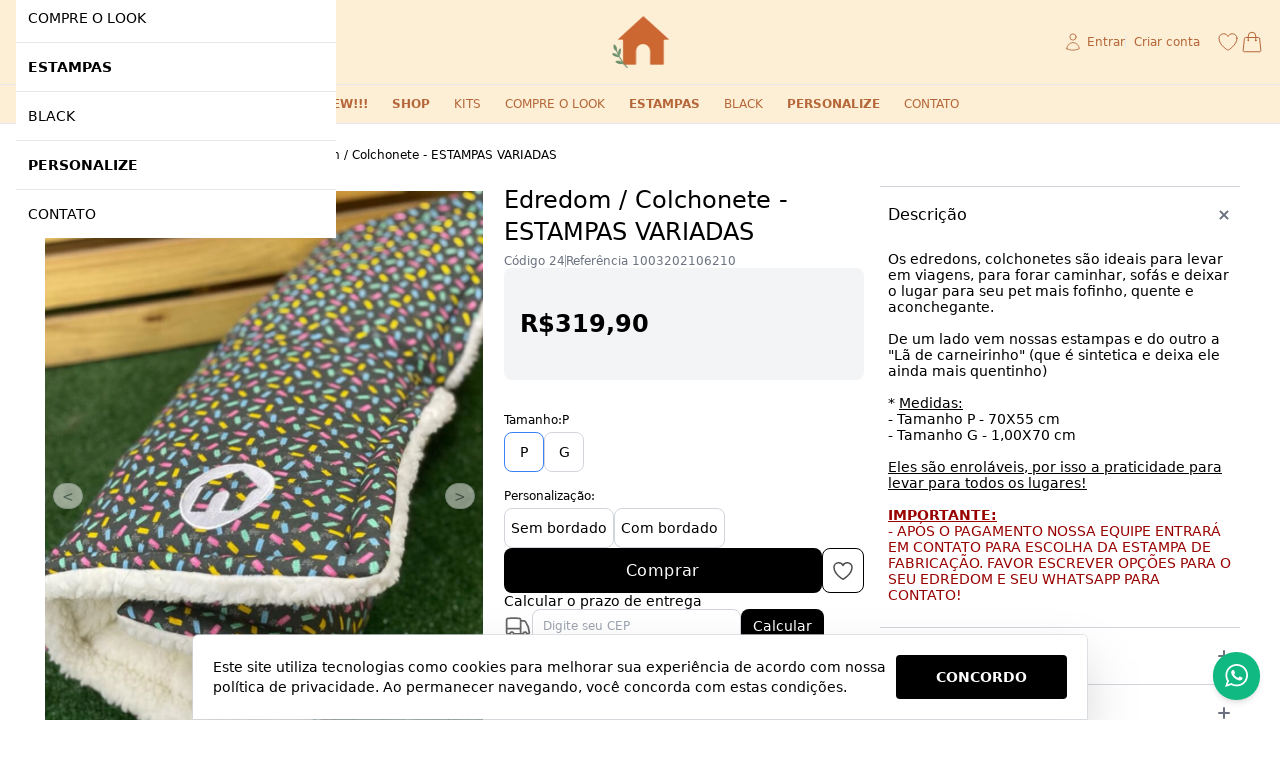

--- FILE ---
content_type: text/css
request_url: https://static1.braavo.com.br/css/_geral/geral-fim.css
body_size: 3509
content:
.whatsapp-fixo{align-items:center;display:flex;justify-content:center;overflow:visible;position:fixed;text-decoration:none;text-transform:uppercase;z-index:200}.whatsapp-fixo::before{animation:sonar 2s infinite;border-radius:50%;content:'';display:none;height:100%;left:0;opacity:0;position:absolute;top:0;width:100%}.whatsapp-fixo-icone{position:relative}.whatsapp-fixo::before{z-index:1}.whatsapp-fixo-link{z-index:2}.whatsapp-fixo-icone{z-index:3}@keyframes sonar{0%{opacity:.9}40%,100%{opacity:0;transform:scale(2)}}.tampao{align-items:center;background:#fff;display:flex;justify-content:center;height:100%;left:0;padding:20px;position:fixed;top:0;width:100%;z-index:3000}.tampao-interno{text-align:center}.tampao-logo{display:inline-block;max-height:250px}.tampao-logo+.tampao-texto{margin-top:20px}@media (max-width: 640px){.tampao-logo{max-width:calc(100% - 40px)}}.tt{font-weight:inherit}.tt-url{text-decoration:none}@media (max-width: 999px){.colunas-lateral-esq,.colunas-lateral-dir{margin-top:20px}}@media (min-width: 1000px){.colunas{align-items:flex-start;display:flex}.colunas-lateral{transition:margin 200ms}.colunas-lateral,.colunas-lateral-esq{margin-right:20px;width:208px}.colunas-lateral-dir{margin-left:20px;width:280px}.colunas-conteudo{flex:1}}.destaque-ok{color:#6a0}.destaque-erro{color:#ca0f0f}.notificacao{color:#fff}.notificacao-ok{background:#070;border-color:#004e00}.notificacao-erro{background:#a00;border-color:#810000}.notificacao-alerta{background:#ed7b14;border-color:#c9670f}.lateral-menu-img{border:1px solid #ccc}.definicao-lista{border-top:1px solid #ccc}.btn{border-radius:3px;color:#fff;text-transform:uppercase}.btn-fundo{background-color:#f05a29;border-color:#d7400f;color:#fff}.btn-cep,.btn-continuar,.btn-enviar,.btn-gravar,.btn-ir,.btn-voltar{background-color:#f05a29;border-color:#d7400f}.btn-pagar{background-color:#f05a29;border-color:#d7400f;border-radius:10px;color:#fff}.btn-continuar,.btn-gravar,.btn-voltar{background-image:linear-gradient(to bottom, #e54510, #e54510)}.btn-continuar::after,.btn-gravar::after,.btn-voltar::after{border-color:#d7400f}.btn-link{color:#000;text-transform:none}.btn-interno{background:#f05a29;border-color:#ccc;color:#fff}.btn-interno-validar{background-color:#f05a29;color:#fff}.btn-inativo{background:#ddd;border-color:#ccc;border-left:none;border-top-left-radius:0;border-bottom-left-radius:0;color:#bbb;pointer-events:none;text-shadow:none;text-transform:uppercase}.btn:not(.btn-link):not(.btn-inativo):hover{background-color:#ee4811;border-color:#bf390d}.btn-continuar:hover,.btn-gravar:hover,.btn-voltar:hover{background-image:linear-gradient(to bottom, #bf390d, #bf390d)}.btn-continuar:hover::after,.btn-gravar:hover::after,.btn-voltar:hover::after{border-color:#bf390d}.link-padrao{color:#000}.frm-tt{background:#f0f0f0;border-color:#ccc;color:gray}.frm-grupo,.frm-campo,.frm-select-box{border-color:#ccc}.frm-selecione-box{background-color:#f0f0f0}.frm-selecione-seta{background:#f05a29}.frm-selecione-vetor{fill:#fff}.frm-campo::placeholder{color:#aaa}.frm-radio-link::before{background:#d7d7d7;border-color:#d7d7d7}.frm-check-link::before{background:#d7d7d7}.frm-aviso-alerta{background:#fdfec5;border-color:#eae38d;color:#a59c1f}.frm-aviso-erro{background:#fee5e5;border-color:#fdc3c3;color:#ca0f0f}.frm-aviso-ok{background:#e0f4e7;border-color:#bae7ca;color:#3c7e55}.frm-aviso-box{padding:10px}.frm-aviso-item{line-height:20px;margin-top:20px}.frm-grupo-importante{color:#a00}.frm-ok{color:#070}@media (max-width: 999px){.frm-grupo{width:100%}}.lateral-menu-tt{background:#000;border:1px solid #ededed;color:#fff;padding:10px;text-transform:uppercase}.lateral-menu-lista{border:1px solid #ededed;border-top:none}.lateral-menu-item-1{margin-top:5px;padding:0 10px}.lateral-menu-item-1:first-of-type{margin-top:10px}.lateral-menu-item-1:last-of-type{margin-bottom:10px}.lateral-menu-item-1:not(:last-of-type) .lateral-menu-link-1{border-bottom:1px solid #eee;padding-bottom:4px}.lateral-menu-foto-1,.lateral-menu-foto-2{display:none}.lateral-blog{margin-bottom:20px}.lateral-blog-tt{background:#000;border:1px solid #ededed;color:#fff;padding:10px;text-transform:uppercase}.lateral-blog-lista{border:1px solid #ededed;border-top:none}.lateral-blog-item-1{border-top:1px solid #ededed;padding:15px 10px}.lateral-blog-item-1:first-of-type{border-color:transparent}.lateral-blog-link-1{color:inherit;text-decoration:none}.lateral-blog-pasta-1{color:#999;display:block}.lateral-blog-data-1{color:#999;display:none}.lateral-blog-foto-1,.lateral-blog-foto-2{display:none}.lateral-news-nome,.lateral-news-email{background:#f2f2f2;border:1px solid #ccc;color:#000}.lateral-news-nome::placeholder,.lateral-news-email::placeholder{color:#000}.lateral-news-btn{background:#f05a29;color:#fff}.tags-item{background:#000;border-bottom-right-radius:5px;border-top-right-radius:5px}.tags-link{color:#fff}.tags-link::before{border-color:#fff transparent;border-style:solid;border-width:12px 12px 12px 0;content:'';display:block;height:0;left:0;position:absolute;top:0;width:0}.tags-link::after{background:#fff;border-radius:100%;content:'';display:block;height:6px;left:13px;margin-top:-3px;position:absolute;top:50%;width:6px}.busca-tag-info{margin-bottom:10px}.busca-ordenar{overflow:visible}.busca-ordenar-tt{display:none}.busca-ordenar-lista,.busca-ordenar-item{border-color:rgba(255,255,255,0.3);border-top:none}.busca-ordenar-lista{margin-top:0}.busca-ordenar-item{background:#eee}.busca-ordenar-item:hover,.busca-ordenar-ativo{background:#ddd}.busca-ordenar-ativo::after{border-top-color:#ddd}.cont-menu ~ .busca-ordenar{margin-top:20px}@media (max-width: 999px){.principal{min-height:150px}.lateral-filtro{background:#f2f2f2;border:1px solid #ccc}.lateral-filtro:first-of-type{margin-top:0}.busca-ordenar-refinar{background:#f2f2f2;border-color:#ccc}}@media (min-width: 1000px){.principal{min-height:300px}.lateral-menu-item-1{margin-top:5px}.lateral-menu-item-2{margin:5px 10px 0;display:block}.lateral-menu-link-2{padding-left:8px}.lateral-menu-link-2::before{background:currentColor}.lateral-menu-link-1:hover,.lateral-menu-link-2:hover{text-decoration:underline}.lateral-menu-lista-3,.lateral-menu-lista-4{margin:5px 0 0 15px}.lateral-menu-item-3:not(:first-of-type){margin-top:5px}.lateral-menu-link-3,.lateral-menu-link-4{color:inherit;display:block;text-decoration:none}.lateral-menu-controle{background-image:linear-gradient(to bottom, #000, #000)}.lateral-menu-controle-min,.lateral-menu-controle-max{background:#000}.lateral-filtro{margin-top:10px;padding:0 10px}.lateral-filtro-box-interno{background:#fff;border:1px solid #ededed;border-top:none;padding-bottom:10px}.lateral-filtro-preco{margin-top:20px}.lateral-filtro-tt{border-top:1px dotted #d7d7d7;padding:18px 0 10px;text-transform:uppercase}.lateral-filtro-coluna .lateral-filtro-interno{border-color:rgba(0,0,0,0.3);padding-bottom:94%}.lateral-filtro-coluna .lateral-filtro-img{padding:5px}.lateral-filtro-foto .lateral-filtro-interno{border:none;padding-bottom:100%}.lateral-filtro-foto .lateral-filtro-img{border:1px solid rgba(0,0,0,0.3);border-radius:50%;padding:0}.lateral-filtro-controle{background-image:linear-gradient(to bottom, #000, #000)}.lateral-filtro-controle-min,.lateral-filtro-controle-max{background:#000}.lateral-filtro-controle-valor{margin-bottom:7px}.lateral-news-nome,.lateral-news-email{padding:5px 7px;width:100%}.lateral-news-nome{margin-top:5px}.lateral-news-email{margin-top:5px}.lateral-news-btn{float:right;margin-top:5px;padding:4px 7px}}.comentario-item{background:rgba(204,204,204,0.1);border:1px solid #ccc;padding:10px}.vitrine-produtos{clear:both}.conjunto .etapa-variacao-tt,.conjunto .etapa-subvariacao-tt{display:block}.conjunto .etapa-variacao-item,.conjunto .etapa-variacao-foto,.conjunto .etapa-subvariacao-item,.conjunto .etapa-subvariacao-foto{border:1px solid #ccc;display:inline-block;margin-top:10px}.conjunto .etapa-variacao-item:not(:last-of-type),.conjunto .etapa-variacao-foto:not(:last-of-type),.conjunto .etapa-subvariacao-item:not(:last-of-type),.conjunto .etapa-subvariacao-foto:not(:last-of-type){margin-right:10px}.conjunto .etapa-variacao-item,.conjunto .etapa-subvariacao-item{padding:0 8px;text-align:center}.conjunto .etapa-variacao-foto,.conjunto .etapa-subvariacao-foto{padding:5px}.conjunto .etapa-variacao-texto,.conjunto .etapa-subvariacao-texto{cursor:pointer;display:block;height:32px;line-height:32px;min-width:16px}.conjunto .etapa-variacao-imagem,.conjunto .etapa-subvariacao-imagem{cursor:pointer;height:22px;width:22px}.conjunto .etapa-variacao-ativo,.conjunto .etapa-subvariacao-ativo{background:#f05a29;border-color:#f05a29;color:#fff}.conjunto .etapa-variacao-esgotado,.conjunto .etapa-subvariacao-esgotado{background:#f1f1f1;color:#bbb;border-color:#ccc;overflow:visible;pointer-events:none;position:relative}.conjunto .etapa-variacao-esgotado::after,.conjunto .etapa-subvariacao-esgotado::after{background:#c00;border-radius:100%;color:#fff;content:'X';cursor:pointer;font-family:Arial !important;font-size:10px !important;height:15px;line-height:15px;position:absolute;right:-8px;text-align:center;top:-8px;width:15px}.conjunto .etapa-variacao{margin-top:20px}.conjunto .etapa-subvariacao-box{margin-top:10px}.conjunto .etapa-personalizacao-box{margin-top:20px}.conjunto .etapa-personalizacao-lista{margin-top:5px}.conjunto .etapa-personalizacao-item{display:flex;flex-direction:column}.conjunto .etapa-personalizacao-campo{border:solid 1px #ccc;margin-top:4px;padding:7px 10px;width:140px}[id^="popup-_"] *{overflow:visible}.blog-item,.cate-item,.conj-item,.ingr-item,.inst-item,.marc-item,.pagi-item,.pres-item,.prod-item,.vitr-blog-item,.vitr-cate-item,.vitr-conj-item,.vitr-ingr-item,.vitr-inst-item,.vitr-marc-item,.vitr-prod-item,.rela-prod-item{display:inline-block}.blog-box,.cate-box,.conj-box,.ingr-box,.inst-box,.marc-box,.pagi-box,.pres-box,.prod-box,.vitr-blog-box,.vitr-cate-box,.vitr-conj-box,.vitr-ingr-box,.vitr-inst-box,.vitr-marc-box,.vitr-prod-box,.rela-prod-box{position:relative;text-align:center}.blog-box-foto,.cate-box-foto,.conj-box-foto,.ingr-box-foto,.inst-box-foto,.marc-box-foto,.pagi-box-foto,.pres-box-foto,.prod-box-foto,.vitr-blog-box-foto,.vitr-cate-box-foto,.vitr-conj-box-foto,.vitr-ingr-box-foto,.vitr-inst-box-foto,.vitr-marc-box-foto,.vitr-prod-box-foto,.rela-prod-box-foto{position:relative}.blog-foto,.cate-foto,.conj-foto,.ingr-foto,.inst-foto,.marc-foto,.pagi-foto,.pres-foto,.prod-foto,.vitr-blog-foto,.vitr-cate-foto,.vitr-conj-foto,.vitr-ingr-foto,.vitr-inst-foto,.vitr-marc-foto,.vitr-prod-foto,.rela-prod-foto{left:0;position:absolute;top:50%;transform:translateY(-50%);width:100%;z-index:1}.blog-foto-2,.cate-foto-2,.conj-foto-2,.ingr-foto-2,.inst-foto-2,.marc-foto-2,.pagi-foto-2,.pres-foto-2,.prod-foto-2,.vitr-blog-foto-2,.vitr-cate-foto-2,.vitr-conj-foto-2,.vitr-ingr-foto-2,.vitr-inst-foto-2,.vitr-marc-foto-2,.vitr-prod-foto-2,.rela-prod-foto-2{z-index:2}.blog-nome,.blog-descricao,.blog-visualizar,.cate-nome,.cate-descricao,.cate-visualizar,.conj-nome,.conj-descricao,.conj-visualizar,.ingr-nome,.ingr-descricao,.ingr-visualizar,.inst-nome,.inst-descricao,.inst-visualizar,.marc-nome,.marc-descricao,.marc-visualizar,.pagi-nome,.pagi-descricao,.pagi-visualizar,.pres-nome,.pres-descricao,.pres-visualizar,.prod-nome,.prod-descricao,.prod-visualizar,.vitr-blog-nome,.vitr-blog-descricao,.vitr-blog-visualizar,.vitr-cate-nome,.vitr-cate-descricao,.vitr-cate-visualizar,.vitr-conj-nome,.vitr-conj-descricao,.vitr-conj-visualizar,.vitr-ingr-nome,.vitr-ingr-descricao,.vitr-ingr-visualizar,.vitr-inst-nome,.vitr-inst-descricao,.vitr-inst-visualizar,.vitr-marc-nome,.vitr-marc-descricao,.vitr-marc-visualizar,.vitr-prod-nome,.vitr-prod-descricao,.vitr-prod-visualizar,.rela-prod-nome,.rela-prod-descricao,.rela-prod-visualizar{margin:10px 0}.blog-link,.cate-link,.conj-link,.ingr-link,.inst-link,.marc-link,.pagi-link,.pres-link,.prod-link,.vitr-blog-link,.vitr-cate-link,.vitr-conj-link,.vitr-ingr-link,.vitr-inst-link,.vitr-marc-link,.vitr-prod-link,.rela-prod-link{height:100%;left:0;position:absolute;top:0;width:100%;z-index:10}.vitr-blog-lista,.vitr-conj-lista,.vitr-prod-lista,.rela-prod-lista{white-space:nowrap}.vitr-blog-nome,.vitr-blog-descricao,.vitr-conj-nome,.vitr-conj-descricao,.vitr-prod-nome,.vitr-prod-descricao,.rela-prod-nome,.rela-prod-descricao{white-space:normal}.prod-box,.vitr-prod-box,.rela-prod-box{border:1px solid #ccc;padding-bottom:10px}.prod-nome,.vitr-prod-nome,.rela-prod-nome{margin:10px 0 0;padding:0 5px}.prod-precos,.vitr-prod-precos,.rela-prod-precos{margin-top:5px}.prod-precos-de,.vitr-prod-precos-de,.rela-prod-precos-de{margin-bottom:2px}.prod-precos-por,.vitr-prod-precos-por,.rela-prod-precos-por{color:#f05a29}.prod-precos-de-texto,.prod-precos-por-texto,.vitr-prod-precos-de-texto,.vitr-prod-precos-por-texto,.rela-prod-precos-de-texto,.rela-prod-precos-por-texto{display:none}.prod-desconto,.prod-destaque,.vitr-prod-desconto,.vitr-prod-destaque,.rela-prod-desconto,.rela-prod-destaque{background:#f05a29;color:#fff;padding:5px 7px;z-index:10}.prod-desconto,.vitr-prod-desconto,.rela-prod-desconto{right:0;top:0}.prod-destaque,.vitr-prod-destaque,.rela-prod-destaque{bottom:0;left:0;white-space:nowrap}.prod-destaque:nth-of-type(2),.vitr-prod-destaque:nth-of-type(2),.rela-prod-destaque:nth-of-type(2){bottom:29px}.prod-destaque:nth-of-type(1n+3),.vitr-prod-destaque:nth-of-type(1n+3),.rela-prod-destaque:nth-of-type(1n+3){display:none}.prod-parcela,.vitr-prod-parcela,.rela-prod-parcela{margin-top:5px}.prod-estrelas,.vitr-prod-estrelas,.rela-prod-estrelas{display:none;margin-top:5px}.prod-variacao,.vitr-prod-variacao,.rela-prod-variacao{margin-top:3px}.blog-box,.vitr-blog-box{text-align:initial}.blog-data,.vitr-blog-data{align-items:center;color:#999;display:flex;margin:10px 0}.blog-data-vetor,.vitr-blog-data-vetor{fill:#999;margin-right:2px}.foto-item{display:inline-block}.foto-box{position:relative;text-align:center}.foto-box-foto{position:relative}.foto-foto{width:100%}.foto-nome,.foto-descricao,.foto-visualizar{margin:10px 0}.foto-link{height:100%;left:0;position:absolute;top:0;width:100%;z-index:10}.inst-box,.vitr-inst-box{position:relative}.inst-foto,.vitr-inst-foto{height:100%;object-fit:cover;top:auto;transform:none;width:100%}@media (max-width: 640px){.inst-item.esconder-ip,.vitr-inst-item.esconder-ip{display:none}}@media (min-width: 641px) and (max-width: 999px){.inst-item.esconder-fb,.vitr-inst-item.esconder-fb{display:none}}@media (min-width: 1000px) and (max-width: 1249px){.inst-item.esconder-dk,.vitr-inst-item.esconder-dk{display:none}}@media (min-width: 1250px){.inst-item.esconder-mn,.vitr-inst-item.esconder-mn{display:none}}.vitr-blog,.vitr-cate,.vitr-conj,.vitr-cont,.vitr-html,.vitr-inst,.vitr-marc,.vitr-prod{margin-top:20px}.vitr-blog:last-of-type,.vitr-cate:last-of-type,.vitr-conj:last-of-type,.vitr-cont:last-of-type,.vitr-html:last-of-type,.vitr-marc:last-of-type,.vitr-prod:last-of-type{margin-bottom:20px}@media (max-width: 999px){.vitr-limite-fluido,.vitr-limite-fixo,.vitr-limite-slider{padding:0 10px}}@media (min-width: 1000px){.vitr-limite-fluido,.vitr-limite-fixo,.vitr-limite-slider{margin:0 auto}.vitr-limite-fluido{padding:0 20px}}@media (min-width: 1000px) and (max-width: 1249px){.vitr-limite-fixo{width:990px}}@media (min-width: 1250px){.vitr-limite-fixo{width:1200px}}.listagem-slider-inst+.vitr-inst-texto{margin:10px 0 0}.vitr-inst-lista{white-space:nowrap}.vitr-inst-texto{margin-bottom:5px;text-align:center}.vitr-inst-texto-link{color:inherit;display:inline-block;text-decoration:none}.vitr-inst-texto-interno{background-repeat:no-repeat;background-position:108px 5px, 0 50%;background-size:1px 11px, auto;display:inline-block;height:22px;line-height:22px;padding-left:119px}.vitr-inst-link::before,.vitr-inst-link::after{height:100%;left:0;position:absolute;top:0;width:100%;content:'';opacity:0;position:absolute;transition:all 300ms}.vitr-inst-link::before{background:rgba(0,0,0,0.8)}.vitr-inst-link::after{background:url(../../img/2015/insta-icone.png) no-repeat center}.vitr-inst-link:hover::before,.vitr-inst-link:hover::after{opacity:1}@media (max-width: 999px){.vitr-inst-limite{padding:0}.vitr-inst .slider-menu{padding:0 10px}}@media (min-width: 1000px){.vitr-inst-limite{padding:0}.vitr-inst .vitr-limite-fluido .slider-menu{padding:0 20px}}.vitr-video-box{position:relative}.vitr-video-quadro{height:100%;left:0;position:absolute;top:0;width:100%}.vitr-marc-nome{display:none}.vitr-cont,.vitr-cont-limite,.cont-menu,.cont-lista,.vitr-news-interno,.vitr-grupo-box{overflow:visible}


--- FILE ---
content_type: text/javascript
request_url: https://static1.braavo.com.br/js-min/es6/endereco-pais.js?cache=26012206
body_size: 190
content:
"use strict";!function(){document.addEventListener("DOMContentLoaded",function(){observar("body","change","#EnderecoPais",function(){globalThis.enderecoPais()}),document.querySelector("#EnderecoPais")&&globalThis.enderecoPais()}),globalThis.enderecoPais=function(){var e=optSelecionado("#EnderecoPais");!function(){var o=document.querySelector("#EnderecoCep1"),r=document.querySelector("#EnderecoCep2"),n=document.querySelector("#EnderecoDocumento");if(o&&r){var c=null===o||void 0===o?void 0:o.closest(".js-tail-form-geral"),t=null===r||void 0===r?void 0:r.closest(".js-tail-form-geral"),d=null===n||void 0===n?void 0:n.closest(".js-tail-form-geral");c&&t&&("BR"==e?(mostrar(c),esconder(t),esconder(d)):(mostrar(t),mostrar(d),esconder(c)))}}(),function(){var o=document.querySelector("#EnderecoEstado1"),r=document.querySelector("#EnderecoEstado2");if(o&&r){var n=null===o||void 0===o?void 0:o.closest(".js-tail-form-geral"),c=null===r||void 0===r?void 0:r.closest(".js-tail-form-geral");n&&c&&("BR"==e?(mostrar(n),esconder(c)):(mostrar(c),esconder(n)))}}()}}();

--- FILE ---
content_type: application/javascript; charset=UTF-8
request_url: https://cdn.ishorts.com.br/stores/38011/bundle.js
body_size: 248
content:
(()=>{
            if (document.querySelector(`script[src='https://cdn.ishorts.com.br/braavo/bundle.js?v=2']`)) return;

            window.IS_DATA = {"widget":{"others":{"primary":"#5b8d10f9","secondary":"#000000","x":"10","y":"25","model":"circular_animation","size":1,"random":true},"product":{"primary":"#5b8d10f9","secondary":"#ffffff","x":4.3127962085308065,"y":20.501730103806228,"model":"circular_animation","size":1.25,"random":true,"close":false},"destiny":"others"},"feed":{"show":true,"page":"all","text":"Clique e confira","pages":[]},"video":{"like_count":true,"comment_count":true,"comment_approve":false,"feedback":true,"whatsapp":{"show":true,"number":"(11) 97628-4444","message":"Ol\u00e1, tenho algumas d\u00favidas, poderia me ajudar?","count":false},"share_count":true,"measure_count":false},"store":{"logo":null,"name":"Cachorraria","primary":"#b06841","secondary":"#fff"},"carousel":{"where":".cont-lista-67"}};
            const script = document.createElement('script');
            script.src = 'https://cdn.ishorts.com.br/braavo/bundle.js?v=2';
            script.async = true;
            document.body.appendChild(script);
        })();

--- FILE ---
content_type: text/javascript
request_url: https://static1.braavo.com.br/js-min/es6/bann-slider.js?cache=26012206
body_size: 1215
content:
"use strict";document.addEventListener("DOMContentLoaded",function(){bannSlider()});var porcentagemSensivel=10,bannIntervalos=[],bannTempos=[],bannPararDePuxar=!1,bannTentativaAjustarImagem=0,bannIndice=0,bannTrocar=function(n,a,e){if(inteiro(e)?bannDefinirAtual(n,e):"anterior"==e?bannAnterior(n):"proximo"==e&&bannProximo(n),"fade"==n.dataset.efeito&&bannDefinirAltura(n),"1"==n.dataset.trocar){var r=bannPegarIndice(n);clearInterval(bannIntervalos[r]),bannTrocarAuto(n)}},bannTrocarAuto=function(n){n.dataset.indice||bannTrocarAutoDefinirEstruturar(n);var a=bannPegarIndice(n),e=bannPegarAtual(n)-1,r=bannPegarAtual(n)+1;bannIntervalos[a]=setInterval(function(){bannTrocar(n,r,"proximo")},bannTempos[a][e])},bannTrocarAutoParar=function(n){var a=bannPegarIndice(n);clearInterval(bannIntervalos[a])},bannTrocarAutoDefinirEstruturar=function(n){var a=[];n.querySelectorAll(".bann-slider-item").forEach(function(n){a.push(bannPegarTempo(n))}),bannTempos.push(a),n.dataset.indice=bannIndice++},bannAnterior=function(n){var a=bannPegarAtual(n)-1;a<1&&(a=bannPegarTotal(n)),bannDefinirAtual(n,a)},bannProximo=function(n){var a=bannPegarAtual(n)+1;a>bannPegarTotal(n)&&(a=1),bannDefinirAtual(n,a)},bannPuxar=function(n,a,e){if(!bannPararDePuxar)return bannDesabilitarTransicao(n),"slider"==bannPegarEfeito(n)&&(n.querySelector(".bann-slider-lista").style.transform="translateX(".concat(bannPegarTranslate(n,e),"%)")),bannPegarPorcentagem(n)>porcentagemSensivel?(bannPararDePuxar=!0,setTimeout(function(){return bannPararDePuxar=!1},500),bannHabilitarTransicao(n),void bannTrocar(n,a,e)):void 0},bannHabilitarTransicao=function(n){var a=n.querySelector(".bann-slider-lista");a.removeAttribute("style"),removeClass(a,"bann-slider-lista-sem-transition")},bannDesabilitarTransicao=function(n){var a=n.querySelector(".bann-slider-lista");addClass(a,"bann-slider-lista-sem-transition")},bannDefinirAltura=function n(a){var e;bannTentativaAjustarImagem++,new Promise(function(n,r){e=a.querySelector(".bann-slider-imagem"),!e.complete&&bannTentativaAjustarImagem<6?r():n()}).then(function(){var n=a.querySelector(".bann-slider-lista"),r=decimal(CSS(e,"width")),t=decimal(CSS(e,"height")),i=t/r*100;n.style.paddingBottom="".concat(i.toFixed(2),"%")}).catch(function(){setTimeout(function(){return n(a)},500)})},bannDefinirAtual=function(n,a){containsClass(n,"js-bann-slider")||(n=pai(n,"js-bann-slider")),n.dataset.atual=a},bannPegarAtual=function(n){var a=n;return containsClass(a,"js-bann-slider")||(a=pai(a,"js-bann-slider")),a=inteiro(a.dataset.atual)},bannPegarTempo=function(n){return 1e3*n.dataset.tempo},bannPegarTotal=function(n){return containsClass(n,"js-bann-slider")||(n=pai(n,"js-bann-slider")),n.querySelectorAll(".bann-slider-item").length},bannPegarIndice=function(n){return n.dataset.indice},bannPegarEfeito=function(n){return containsClass(n,"js-bann-slider")||(n=pai(n,"js-bann-slider")),n.dataset.efeito},bannPegarPorcentagem=function(n){var a=n.dataset.start-n.dataset.move;return a/=innerWidth,a*=100,a=a.toFixed(2),a=Math.abs(a)},bannPegarTranslate=function(n,a){var e=bannPegarAtual(n)-1;e*=100;var r="-";return"anterior"==a?1==bannPegarAtual(n)?(e+=bannPegarPorcentagem(n),r=""):e-=bannPegarPorcentagem(n):"proximo"==a&&(e+=bannPegarPorcentagem(n)),e=r+e},bannPegarTransition=function(n){var a,e;return"slider"==n.dataset.efeito?e=CSS(".bann-slider-lista","transition-duration"):"fade"==n.dataset.efeito&&(e=CSS(".bann-slider-item","transition-duration")),e&&(e=e.replace(/0\./,"").replace(/s/,"00"),e=parseInt(e)+1,a=e),a||0},bannSlider=function(){var n=document.querySelectorAll(".js-bann-slider");n.length&&n.forEach(function(n,a){var e=n.querySelector(".js-bann-slider-seta-box"),r=n.querySelectorAll(".bann-slider-item");e&&e.addEventListener("click",function(e){return bannTrocar(n,a,e.target.dataset.direcao)});var t=n.querySelector(".js-bann-slider-numero-box");t&&t.addEventListener("click",function(e){return bannTrocar(n,a,e.target.dataset.numero)}),"fade"==n.dataset.efeito&&(bannDefinirAltura(n),addEventListener("resize",function(){return bannDefinirAltura(n)})),"1"==n.dataset.trocar&&bannTrocarAuto(n),n.addEventListener("mouseover",function(){bannTrocarAutoParar(n)}),n.addEventListener("mouseleave",function(){bannTrocarAuto(n)}),n.addEventListener("touchstart",function(e){n.dataset.tempo&&clearInterval(bannIntervalo[a]),n.dataset.start=e.targetTouches[0].pageX}),r.length>1&&n.addEventListener("touchmove",function(e){n.dataset.move=e.targetTouches[0].pageX,n.dataset.move>n.dataset.start?bannPuxar(n,a,"anterior"):bannPuxar(n,a,"proximo")}),n.addEventListener("touchend",function(){bannPegarPorcentagem(n)<=porcentagemSensivel&&(bannHabilitarTransicao(n),bannTrocar(n,a,bannPegarAtual(n)))})})};

--- FILE ---
content_type: text/javascript
request_url: https://static1.braavo.com.br/js-min/es6/tail-pixel-eventos-facebook.js?cache=26012206
body_size: 358
content:
"use strict";function pixelFacebook(){var o=document.body.id,a=[];if("function"==typeof fbq){if(window.dataFacebookPixelEvento&&!window.dataFacebookPixelEvento.ativo)return void console.log("desativado - fbq");console.log("init - fbq"),"pag-busca"==o?(console.log("fbq","track","Search"),fbq("track","Search")):"pag-categorias"==o&&window.dataCategoria.nome?(console.log("fbq","trackCustom","ViewContent"),fbq("trackCustom","ViewContent",{content_category:window.dataCategoria.id,content_name:window.dataCategoria.nome}),console.log("fbq","trackCustom","ViewCategory"),fbq("trackCustom","ViewCategory",{content_category:window.dataCategoria.id,content_name:window.dataCategoria.nome})):"pag-cadastro-novo"==o?(console.log("fbq","track","Lead"),fbq("track","Lead")):"carrinho-confirmado"==o&&window.dataPedido.id&&(window.dataCarrinho.forEach(function(o){a.push({id:o.id,price:o.preco,quantity:o.quantidade})}),console.log("fbq","track","Purchase"),fbq("track","Purchase",{content_type:"product",currency:"BRL",contents:a,value:window.dataPedido.pedido_geral},{eventID:window.dataPedido.id}))}}document.addEventListener("DOMContentLoaded",function(){pixelFacebook()});